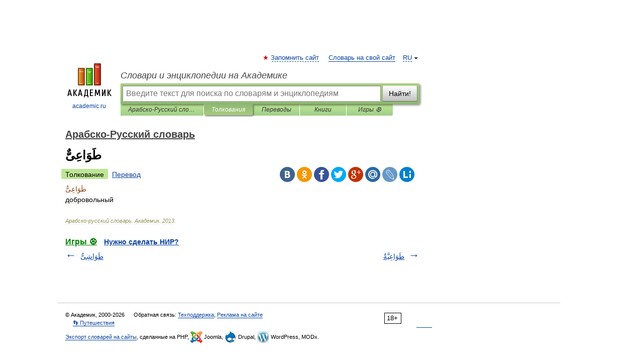

--- FILE ---
content_type: application/javascript; charset=utf-8
request_url: https://fundingchoicesmessages.google.com/f/AGSKWxU1qD-eQq6wjUybtYtSZj9ZAcrErhkuZ0e35ATANAJ7cxr2G887iWOmHVFxn6dzB6cwIh7NMFk4FSzEeGRXQs1hSeU1601PCC6bcNXh9zGnmJha8iw2Rig_aQtTcXlQD_e7omIBd5hAKFDbI7S6C_5NI3ag6Oo5u1zZZgJIxxXKh_s2W_rZEO7ujeN5/_-160x600b./pubfig.min.js/ads/rawstory_/ad/cross-.org/adv/
body_size: -1287
content:
window['542ffee8-f3e1-46cb-8bad-1c9b2a9960eb'] = true;